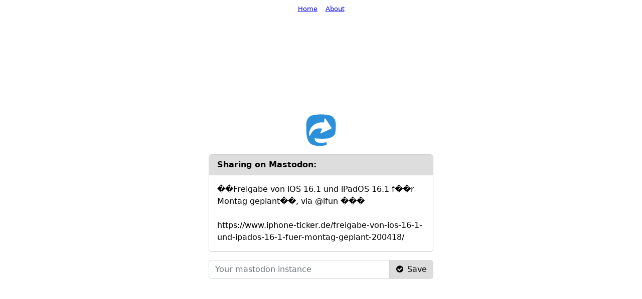

--- FILE ---
content_type: text/html; charset=UTF-8
request_url: https://mastodonshare.com/?url=https://www.iphone-ticker.de/freigabe-von-ios-16-1-und-ipados-16-1-fuer-montag-geplant-200418/&text=%EF%BF%BD%EF%BF%BDFreigabe%20von%20iOS%2016.1%20und%20iPadOS%2016.1%20f%EF%BF%BD%EF%BF%BDr%20Montag%20geplant%EF%BF%BD%EF%BF%BD,%20via%20@ifun%20%EF%BF%BD%EF%BF%BD%EF%BF%BD
body_size: 945
content:
<!DOCTYPE html><html><head><meta charset="UTF-8"><meta http-equiv="X-UA-Compatible" content="IE=edge"><meta name="viewport" content="width=device-width, initial-scale=1"><link href="https://mastodonshare.com/s/bootstrap.min.css" rel="stylesheet"><link href="https://mastodonshare.com/s/font-awesome.min.css" rel="stylesheet"><link rel="stylesheet" href="https://mastodonshare.com/s/mastodonshare.css" ><link rel="shortcut icon" href="https://mastodonshare.com/s/img/favicon.ico" type="image/x-icon"><title>Mastodon Share</title>
<meta name="title" content="Share content on any Mastodon with MastodonShare">
<meta name="description" content="Easy, free and 100% private solution to allow your users to share content on their Mastodon.">
<meta name="robots" content="index, follow">
<meta http-equiv="Content-Type" content="text/html; charset=utf-8">
<meta name="language" content="English">

<meta property="og:title" content="MastodonShare">
<meta property="og:site_name" content="MastodonShare">
<meta property="og:url" content="https://mastodonshare.com">
<meta property="og:description" content="Easy, free and 100% private solution to allow your users to share content on their Mastodon.">
<meta property="og:type" content="website">
<meta property="og:image" content="https://mastodonshare.com/s/img/mastodonshare.png"></head><body><form method="get" action="https://mastodonshare.com/" id="share" class="px-3"><a href="https://mastodonshare.com/" class="mb-3"><img alt="Mastodon Share" src="https://mastodonshare.com/s/img/mastodonshare160.png"/></a><div class="card mb-3"><div class="card-header fw-bold">Sharing on Mastodon:</div><div class="card-body"><p class="card-text">��Freigabe von iOS 16.1 und iPadOS 16.1 f��r Montag geplant��, via @ifun ��� <br/><br/>https://www.iphone-ticker.de/freigabe-von-ios-16-1-und-ipados-16-1-fuer-montag-geplant-200418/</p></div></div><input type="hidden" name="text" class="form-control" value="��Freigabe von iOS 16.1 und iPadOS 16.1 f��r Montag geplant��, via @ifun ���"><input type="hidden" name="url" class="form-control" value="https://www.iphone-ticker.de/freigabe-von-ios-16-1-und-ipados-16-1-fuer-montag-geplant-200418/"><div class="input-group"><input type="text" name="set_instance" class="form-control" placeholder="Your mastodon instance"><button class="btn btn-own" type="submit"><i class="fa fa-check-circle"></i><span class="ms-2 d-none d-sm-inline">Save</span></button></div></form><div id="f"><a href="https://mastodonshare.com/">Home</a><a href="https://mastodonshare.com/about">About</a></div></body></html>